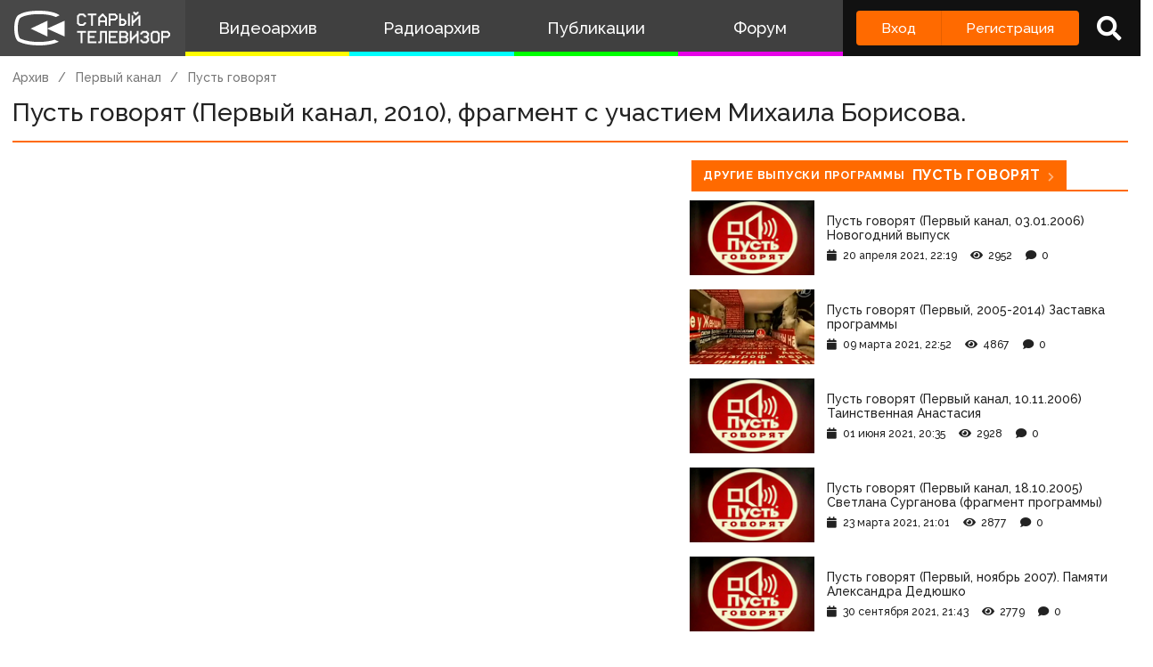

--- FILE ---
content_type: text/html; charset=utf-8
request_url: https://www.google.com/recaptcha/api2/anchor?ar=1&k=6LccwdUZAAAAANbvD4YOUIKQXR77BP8Zg5A-a9UT&co=aHR0cDovL3N0YXJvZXR2LnN1Ojgw&hl=en&v=N67nZn4AqZkNcbeMu4prBgzg&size=invisible&anchor-ms=20000&execute-ms=30000&cb=btp8nj9dsku0
body_size: 48509
content:
<!DOCTYPE HTML><html dir="ltr" lang="en"><head><meta http-equiv="Content-Type" content="text/html; charset=UTF-8">
<meta http-equiv="X-UA-Compatible" content="IE=edge">
<title>reCAPTCHA</title>
<style type="text/css">
/* cyrillic-ext */
@font-face {
  font-family: 'Roboto';
  font-style: normal;
  font-weight: 400;
  font-stretch: 100%;
  src: url(//fonts.gstatic.com/s/roboto/v48/KFO7CnqEu92Fr1ME7kSn66aGLdTylUAMa3GUBHMdazTgWw.woff2) format('woff2');
  unicode-range: U+0460-052F, U+1C80-1C8A, U+20B4, U+2DE0-2DFF, U+A640-A69F, U+FE2E-FE2F;
}
/* cyrillic */
@font-face {
  font-family: 'Roboto';
  font-style: normal;
  font-weight: 400;
  font-stretch: 100%;
  src: url(//fonts.gstatic.com/s/roboto/v48/KFO7CnqEu92Fr1ME7kSn66aGLdTylUAMa3iUBHMdazTgWw.woff2) format('woff2');
  unicode-range: U+0301, U+0400-045F, U+0490-0491, U+04B0-04B1, U+2116;
}
/* greek-ext */
@font-face {
  font-family: 'Roboto';
  font-style: normal;
  font-weight: 400;
  font-stretch: 100%;
  src: url(//fonts.gstatic.com/s/roboto/v48/KFO7CnqEu92Fr1ME7kSn66aGLdTylUAMa3CUBHMdazTgWw.woff2) format('woff2');
  unicode-range: U+1F00-1FFF;
}
/* greek */
@font-face {
  font-family: 'Roboto';
  font-style: normal;
  font-weight: 400;
  font-stretch: 100%;
  src: url(//fonts.gstatic.com/s/roboto/v48/KFO7CnqEu92Fr1ME7kSn66aGLdTylUAMa3-UBHMdazTgWw.woff2) format('woff2');
  unicode-range: U+0370-0377, U+037A-037F, U+0384-038A, U+038C, U+038E-03A1, U+03A3-03FF;
}
/* math */
@font-face {
  font-family: 'Roboto';
  font-style: normal;
  font-weight: 400;
  font-stretch: 100%;
  src: url(//fonts.gstatic.com/s/roboto/v48/KFO7CnqEu92Fr1ME7kSn66aGLdTylUAMawCUBHMdazTgWw.woff2) format('woff2');
  unicode-range: U+0302-0303, U+0305, U+0307-0308, U+0310, U+0312, U+0315, U+031A, U+0326-0327, U+032C, U+032F-0330, U+0332-0333, U+0338, U+033A, U+0346, U+034D, U+0391-03A1, U+03A3-03A9, U+03B1-03C9, U+03D1, U+03D5-03D6, U+03F0-03F1, U+03F4-03F5, U+2016-2017, U+2034-2038, U+203C, U+2040, U+2043, U+2047, U+2050, U+2057, U+205F, U+2070-2071, U+2074-208E, U+2090-209C, U+20D0-20DC, U+20E1, U+20E5-20EF, U+2100-2112, U+2114-2115, U+2117-2121, U+2123-214F, U+2190, U+2192, U+2194-21AE, U+21B0-21E5, U+21F1-21F2, U+21F4-2211, U+2213-2214, U+2216-22FF, U+2308-230B, U+2310, U+2319, U+231C-2321, U+2336-237A, U+237C, U+2395, U+239B-23B7, U+23D0, U+23DC-23E1, U+2474-2475, U+25AF, U+25B3, U+25B7, U+25BD, U+25C1, U+25CA, U+25CC, U+25FB, U+266D-266F, U+27C0-27FF, U+2900-2AFF, U+2B0E-2B11, U+2B30-2B4C, U+2BFE, U+3030, U+FF5B, U+FF5D, U+1D400-1D7FF, U+1EE00-1EEFF;
}
/* symbols */
@font-face {
  font-family: 'Roboto';
  font-style: normal;
  font-weight: 400;
  font-stretch: 100%;
  src: url(//fonts.gstatic.com/s/roboto/v48/KFO7CnqEu92Fr1ME7kSn66aGLdTylUAMaxKUBHMdazTgWw.woff2) format('woff2');
  unicode-range: U+0001-000C, U+000E-001F, U+007F-009F, U+20DD-20E0, U+20E2-20E4, U+2150-218F, U+2190, U+2192, U+2194-2199, U+21AF, U+21E6-21F0, U+21F3, U+2218-2219, U+2299, U+22C4-22C6, U+2300-243F, U+2440-244A, U+2460-24FF, U+25A0-27BF, U+2800-28FF, U+2921-2922, U+2981, U+29BF, U+29EB, U+2B00-2BFF, U+4DC0-4DFF, U+FFF9-FFFB, U+10140-1018E, U+10190-1019C, U+101A0, U+101D0-101FD, U+102E0-102FB, U+10E60-10E7E, U+1D2C0-1D2D3, U+1D2E0-1D37F, U+1F000-1F0FF, U+1F100-1F1AD, U+1F1E6-1F1FF, U+1F30D-1F30F, U+1F315, U+1F31C, U+1F31E, U+1F320-1F32C, U+1F336, U+1F378, U+1F37D, U+1F382, U+1F393-1F39F, U+1F3A7-1F3A8, U+1F3AC-1F3AF, U+1F3C2, U+1F3C4-1F3C6, U+1F3CA-1F3CE, U+1F3D4-1F3E0, U+1F3ED, U+1F3F1-1F3F3, U+1F3F5-1F3F7, U+1F408, U+1F415, U+1F41F, U+1F426, U+1F43F, U+1F441-1F442, U+1F444, U+1F446-1F449, U+1F44C-1F44E, U+1F453, U+1F46A, U+1F47D, U+1F4A3, U+1F4B0, U+1F4B3, U+1F4B9, U+1F4BB, U+1F4BF, U+1F4C8-1F4CB, U+1F4D6, U+1F4DA, U+1F4DF, U+1F4E3-1F4E6, U+1F4EA-1F4ED, U+1F4F7, U+1F4F9-1F4FB, U+1F4FD-1F4FE, U+1F503, U+1F507-1F50B, U+1F50D, U+1F512-1F513, U+1F53E-1F54A, U+1F54F-1F5FA, U+1F610, U+1F650-1F67F, U+1F687, U+1F68D, U+1F691, U+1F694, U+1F698, U+1F6AD, U+1F6B2, U+1F6B9-1F6BA, U+1F6BC, U+1F6C6-1F6CF, U+1F6D3-1F6D7, U+1F6E0-1F6EA, U+1F6F0-1F6F3, U+1F6F7-1F6FC, U+1F700-1F7FF, U+1F800-1F80B, U+1F810-1F847, U+1F850-1F859, U+1F860-1F887, U+1F890-1F8AD, U+1F8B0-1F8BB, U+1F8C0-1F8C1, U+1F900-1F90B, U+1F93B, U+1F946, U+1F984, U+1F996, U+1F9E9, U+1FA00-1FA6F, U+1FA70-1FA7C, U+1FA80-1FA89, U+1FA8F-1FAC6, U+1FACE-1FADC, U+1FADF-1FAE9, U+1FAF0-1FAF8, U+1FB00-1FBFF;
}
/* vietnamese */
@font-face {
  font-family: 'Roboto';
  font-style: normal;
  font-weight: 400;
  font-stretch: 100%;
  src: url(//fonts.gstatic.com/s/roboto/v48/KFO7CnqEu92Fr1ME7kSn66aGLdTylUAMa3OUBHMdazTgWw.woff2) format('woff2');
  unicode-range: U+0102-0103, U+0110-0111, U+0128-0129, U+0168-0169, U+01A0-01A1, U+01AF-01B0, U+0300-0301, U+0303-0304, U+0308-0309, U+0323, U+0329, U+1EA0-1EF9, U+20AB;
}
/* latin-ext */
@font-face {
  font-family: 'Roboto';
  font-style: normal;
  font-weight: 400;
  font-stretch: 100%;
  src: url(//fonts.gstatic.com/s/roboto/v48/KFO7CnqEu92Fr1ME7kSn66aGLdTylUAMa3KUBHMdazTgWw.woff2) format('woff2');
  unicode-range: U+0100-02BA, U+02BD-02C5, U+02C7-02CC, U+02CE-02D7, U+02DD-02FF, U+0304, U+0308, U+0329, U+1D00-1DBF, U+1E00-1E9F, U+1EF2-1EFF, U+2020, U+20A0-20AB, U+20AD-20C0, U+2113, U+2C60-2C7F, U+A720-A7FF;
}
/* latin */
@font-face {
  font-family: 'Roboto';
  font-style: normal;
  font-weight: 400;
  font-stretch: 100%;
  src: url(//fonts.gstatic.com/s/roboto/v48/KFO7CnqEu92Fr1ME7kSn66aGLdTylUAMa3yUBHMdazQ.woff2) format('woff2');
  unicode-range: U+0000-00FF, U+0131, U+0152-0153, U+02BB-02BC, U+02C6, U+02DA, U+02DC, U+0304, U+0308, U+0329, U+2000-206F, U+20AC, U+2122, U+2191, U+2193, U+2212, U+2215, U+FEFF, U+FFFD;
}
/* cyrillic-ext */
@font-face {
  font-family: 'Roboto';
  font-style: normal;
  font-weight: 500;
  font-stretch: 100%;
  src: url(//fonts.gstatic.com/s/roboto/v48/KFO7CnqEu92Fr1ME7kSn66aGLdTylUAMa3GUBHMdazTgWw.woff2) format('woff2');
  unicode-range: U+0460-052F, U+1C80-1C8A, U+20B4, U+2DE0-2DFF, U+A640-A69F, U+FE2E-FE2F;
}
/* cyrillic */
@font-face {
  font-family: 'Roboto';
  font-style: normal;
  font-weight: 500;
  font-stretch: 100%;
  src: url(//fonts.gstatic.com/s/roboto/v48/KFO7CnqEu92Fr1ME7kSn66aGLdTylUAMa3iUBHMdazTgWw.woff2) format('woff2');
  unicode-range: U+0301, U+0400-045F, U+0490-0491, U+04B0-04B1, U+2116;
}
/* greek-ext */
@font-face {
  font-family: 'Roboto';
  font-style: normal;
  font-weight: 500;
  font-stretch: 100%;
  src: url(//fonts.gstatic.com/s/roboto/v48/KFO7CnqEu92Fr1ME7kSn66aGLdTylUAMa3CUBHMdazTgWw.woff2) format('woff2');
  unicode-range: U+1F00-1FFF;
}
/* greek */
@font-face {
  font-family: 'Roboto';
  font-style: normal;
  font-weight: 500;
  font-stretch: 100%;
  src: url(//fonts.gstatic.com/s/roboto/v48/KFO7CnqEu92Fr1ME7kSn66aGLdTylUAMa3-UBHMdazTgWw.woff2) format('woff2');
  unicode-range: U+0370-0377, U+037A-037F, U+0384-038A, U+038C, U+038E-03A1, U+03A3-03FF;
}
/* math */
@font-face {
  font-family: 'Roboto';
  font-style: normal;
  font-weight: 500;
  font-stretch: 100%;
  src: url(//fonts.gstatic.com/s/roboto/v48/KFO7CnqEu92Fr1ME7kSn66aGLdTylUAMawCUBHMdazTgWw.woff2) format('woff2');
  unicode-range: U+0302-0303, U+0305, U+0307-0308, U+0310, U+0312, U+0315, U+031A, U+0326-0327, U+032C, U+032F-0330, U+0332-0333, U+0338, U+033A, U+0346, U+034D, U+0391-03A1, U+03A3-03A9, U+03B1-03C9, U+03D1, U+03D5-03D6, U+03F0-03F1, U+03F4-03F5, U+2016-2017, U+2034-2038, U+203C, U+2040, U+2043, U+2047, U+2050, U+2057, U+205F, U+2070-2071, U+2074-208E, U+2090-209C, U+20D0-20DC, U+20E1, U+20E5-20EF, U+2100-2112, U+2114-2115, U+2117-2121, U+2123-214F, U+2190, U+2192, U+2194-21AE, U+21B0-21E5, U+21F1-21F2, U+21F4-2211, U+2213-2214, U+2216-22FF, U+2308-230B, U+2310, U+2319, U+231C-2321, U+2336-237A, U+237C, U+2395, U+239B-23B7, U+23D0, U+23DC-23E1, U+2474-2475, U+25AF, U+25B3, U+25B7, U+25BD, U+25C1, U+25CA, U+25CC, U+25FB, U+266D-266F, U+27C0-27FF, U+2900-2AFF, U+2B0E-2B11, U+2B30-2B4C, U+2BFE, U+3030, U+FF5B, U+FF5D, U+1D400-1D7FF, U+1EE00-1EEFF;
}
/* symbols */
@font-face {
  font-family: 'Roboto';
  font-style: normal;
  font-weight: 500;
  font-stretch: 100%;
  src: url(//fonts.gstatic.com/s/roboto/v48/KFO7CnqEu92Fr1ME7kSn66aGLdTylUAMaxKUBHMdazTgWw.woff2) format('woff2');
  unicode-range: U+0001-000C, U+000E-001F, U+007F-009F, U+20DD-20E0, U+20E2-20E4, U+2150-218F, U+2190, U+2192, U+2194-2199, U+21AF, U+21E6-21F0, U+21F3, U+2218-2219, U+2299, U+22C4-22C6, U+2300-243F, U+2440-244A, U+2460-24FF, U+25A0-27BF, U+2800-28FF, U+2921-2922, U+2981, U+29BF, U+29EB, U+2B00-2BFF, U+4DC0-4DFF, U+FFF9-FFFB, U+10140-1018E, U+10190-1019C, U+101A0, U+101D0-101FD, U+102E0-102FB, U+10E60-10E7E, U+1D2C0-1D2D3, U+1D2E0-1D37F, U+1F000-1F0FF, U+1F100-1F1AD, U+1F1E6-1F1FF, U+1F30D-1F30F, U+1F315, U+1F31C, U+1F31E, U+1F320-1F32C, U+1F336, U+1F378, U+1F37D, U+1F382, U+1F393-1F39F, U+1F3A7-1F3A8, U+1F3AC-1F3AF, U+1F3C2, U+1F3C4-1F3C6, U+1F3CA-1F3CE, U+1F3D4-1F3E0, U+1F3ED, U+1F3F1-1F3F3, U+1F3F5-1F3F7, U+1F408, U+1F415, U+1F41F, U+1F426, U+1F43F, U+1F441-1F442, U+1F444, U+1F446-1F449, U+1F44C-1F44E, U+1F453, U+1F46A, U+1F47D, U+1F4A3, U+1F4B0, U+1F4B3, U+1F4B9, U+1F4BB, U+1F4BF, U+1F4C8-1F4CB, U+1F4D6, U+1F4DA, U+1F4DF, U+1F4E3-1F4E6, U+1F4EA-1F4ED, U+1F4F7, U+1F4F9-1F4FB, U+1F4FD-1F4FE, U+1F503, U+1F507-1F50B, U+1F50D, U+1F512-1F513, U+1F53E-1F54A, U+1F54F-1F5FA, U+1F610, U+1F650-1F67F, U+1F687, U+1F68D, U+1F691, U+1F694, U+1F698, U+1F6AD, U+1F6B2, U+1F6B9-1F6BA, U+1F6BC, U+1F6C6-1F6CF, U+1F6D3-1F6D7, U+1F6E0-1F6EA, U+1F6F0-1F6F3, U+1F6F7-1F6FC, U+1F700-1F7FF, U+1F800-1F80B, U+1F810-1F847, U+1F850-1F859, U+1F860-1F887, U+1F890-1F8AD, U+1F8B0-1F8BB, U+1F8C0-1F8C1, U+1F900-1F90B, U+1F93B, U+1F946, U+1F984, U+1F996, U+1F9E9, U+1FA00-1FA6F, U+1FA70-1FA7C, U+1FA80-1FA89, U+1FA8F-1FAC6, U+1FACE-1FADC, U+1FADF-1FAE9, U+1FAF0-1FAF8, U+1FB00-1FBFF;
}
/* vietnamese */
@font-face {
  font-family: 'Roboto';
  font-style: normal;
  font-weight: 500;
  font-stretch: 100%;
  src: url(//fonts.gstatic.com/s/roboto/v48/KFO7CnqEu92Fr1ME7kSn66aGLdTylUAMa3OUBHMdazTgWw.woff2) format('woff2');
  unicode-range: U+0102-0103, U+0110-0111, U+0128-0129, U+0168-0169, U+01A0-01A1, U+01AF-01B0, U+0300-0301, U+0303-0304, U+0308-0309, U+0323, U+0329, U+1EA0-1EF9, U+20AB;
}
/* latin-ext */
@font-face {
  font-family: 'Roboto';
  font-style: normal;
  font-weight: 500;
  font-stretch: 100%;
  src: url(//fonts.gstatic.com/s/roboto/v48/KFO7CnqEu92Fr1ME7kSn66aGLdTylUAMa3KUBHMdazTgWw.woff2) format('woff2');
  unicode-range: U+0100-02BA, U+02BD-02C5, U+02C7-02CC, U+02CE-02D7, U+02DD-02FF, U+0304, U+0308, U+0329, U+1D00-1DBF, U+1E00-1E9F, U+1EF2-1EFF, U+2020, U+20A0-20AB, U+20AD-20C0, U+2113, U+2C60-2C7F, U+A720-A7FF;
}
/* latin */
@font-face {
  font-family: 'Roboto';
  font-style: normal;
  font-weight: 500;
  font-stretch: 100%;
  src: url(//fonts.gstatic.com/s/roboto/v48/KFO7CnqEu92Fr1ME7kSn66aGLdTylUAMa3yUBHMdazQ.woff2) format('woff2');
  unicode-range: U+0000-00FF, U+0131, U+0152-0153, U+02BB-02BC, U+02C6, U+02DA, U+02DC, U+0304, U+0308, U+0329, U+2000-206F, U+20AC, U+2122, U+2191, U+2193, U+2212, U+2215, U+FEFF, U+FFFD;
}
/* cyrillic-ext */
@font-face {
  font-family: 'Roboto';
  font-style: normal;
  font-weight: 900;
  font-stretch: 100%;
  src: url(//fonts.gstatic.com/s/roboto/v48/KFO7CnqEu92Fr1ME7kSn66aGLdTylUAMa3GUBHMdazTgWw.woff2) format('woff2');
  unicode-range: U+0460-052F, U+1C80-1C8A, U+20B4, U+2DE0-2DFF, U+A640-A69F, U+FE2E-FE2F;
}
/* cyrillic */
@font-face {
  font-family: 'Roboto';
  font-style: normal;
  font-weight: 900;
  font-stretch: 100%;
  src: url(//fonts.gstatic.com/s/roboto/v48/KFO7CnqEu92Fr1ME7kSn66aGLdTylUAMa3iUBHMdazTgWw.woff2) format('woff2');
  unicode-range: U+0301, U+0400-045F, U+0490-0491, U+04B0-04B1, U+2116;
}
/* greek-ext */
@font-face {
  font-family: 'Roboto';
  font-style: normal;
  font-weight: 900;
  font-stretch: 100%;
  src: url(//fonts.gstatic.com/s/roboto/v48/KFO7CnqEu92Fr1ME7kSn66aGLdTylUAMa3CUBHMdazTgWw.woff2) format('woff2');
  unicode-range: U+1F00-1FFF;
}
/* greek */
@font-face {
  font-family: 'Roboto';
  font-style: normal;
  font-weight: 900;
  font-stretch: 100%;
  src: url(//fonts.gstatic.com/s/roboto/v48/KFO7CnqEu92Fr1ME7kSn66aGLdTylUAMa3-UBHMdazTgWw.woff2) format('woff2');
  unicode-range: U+0370-0377, U+037A-037F, U+0384-038A, U+038C, U+038E-03A1, U+03A3-03FF;
}
/* math */
@font-face {
  font-family: 'Roboto';
  font-style: normal;
  font-weight: 900;
  font-stretch: 100%;
  src: url(//fonts.gstatic.com/s/roboto/v48/KFO7CnqEu92Fr1ME7kSn66aGLdTylUAMawCUBHMdazTgWw.woff2) format('woff2');
  unicode-range: U+0302-0303, U+0305, U+0307-0308, U+0310, U+0312, U+0315, U+031A, U+0326-0327, U+032C, U+032F-0330, U+0332-0333, U+0338, U+033A, U+0346, U+034D, U+0391-03A1, U+03A3-03A9, U+03B1-03C9, U+03D1, U+03D5-03D6, U+03F0-03F1, U+03F4-03F5, U+2016-2017, U+2034-2038, U+203C, U+2040, U+2043, U+2047, U+2050, U+2057, U+205F, U+2070-2071, U+2074-208E, U+2090-209C, U+20D0-20DC, U+20E1, U+20E5-20EF, U+2100-2112, U+2114-2115, U+2117-2121, U+2123-214F, U+2190, U+2192, U+2194-21AE, U+21B0-21E5, U+21F1-21F2, U+21F4-2211, U+2213-2214, U+2216-22FF, U+2308-230B, U+2310, U+2319, U+231C-2321, U+2336-237A, U+237C, U+2395, U+239B-23B7, U+23D0, U+23DC-23E1, U+2474-2475, U+25AF, U+25B3, U+25B7, U+25BD, U+25C1, U+25CA, U+25CC, U+25FB, U+266D-266F, U+27C0-27FF, U+2900-2AFF, U+2B0E-2B11, U+2B30-2B4C, U+2BFE, U+3030, U+FF5B, U+FF5D, U+1D400-1D7FF, U+1EE00-1EEFF;
}
/* symbols */
@font-face {
  font-family: 'Roboto';
  font-style: normal;
  font-weight: 900;
  font-stretch: 100%;
  src: url(//fonts.gstatic.com/s/roboto/v48/KFO7CnqEu92Fr1ME7kSn66aGLdTylUAMaxKUBHMdazTgWw.woff2) format('woff2');
  unicode-range: U+0001-000C, U+000E-001F, U+007F-009F, U+20DD-20E0, U+20E2-20E4, U+2150-218F, U+2190, U+2192, U+2194-2199, U+21AF, U+21E6-21F0, U+21F3, U+2218-2219, U+2299, U+22C4-22C6, U+2300-243F, U+2440-244A, U+2460-24FF, U+25A0-27BF, U+2800-28FF, U+2921-2922, U+2981, U+29BF, U+29EB, U+2B00-2BFF, U+4DC0-4DFF, U+FFF9-FFFB, U+10140-1018E, U+10190-1019C, U+101A0, U+101D0-101FD, U+102E0-102FB, U+10E60-10E7E, U+1D2C0-1D2D3, U+1D2E0-1D37F, U+1F000-1F0FF, U+1F100-1F1AD, U+1F1E6-1F1FF, U+1F30D-1F30F, U+1F315, U+1F31C, U+1F31E, U+1F320-1F32C, U+1F336, U+1F378, U+1F37D, U+1F382, U+1F393-1F39F, U+1F3A7-1F3A8, U+1F3AC-1F3AF, U+1F3C2, U+1F3C4-1F3C6, U+1F3CA-1F3CE, U+1F3D4-1F3E0, U+1F3ED, U+1F3F1-1F3F3, U+1F3F5-1F3F7, U+1F408, U+1F415, U+1F41F, U+1F426, U+1F43F, U+1F441-1F442, U+1F444, U+1F446-1F449, U+1F44C-1F44E, U+1F453, U+1F46A, U+1F47D, U+1F4A3, U+1F4B0, U+1F4B3, U+1F4B9, U+1F4BB, U+1F4BF, U+1F4C8-1F4CB, U+1F4D6, U+1F4DA, U+1F4DF, U+1F4E3-1F4E6, U+1F4EA-1F4ED, U+1F4F7, U+1F4F9-1F4FB, U+1F4FD-1F4FE, U+1F503, U+1F507-1F50B, U+1F50D, U+1F512-1F513, U+1F53E-1F54A, U+1F54F-1F5FA, U+1F610, U+1F650-1F67F, U+1F687, U+1F68D, U+1F691, U+1F694, U+1F698, U+1F6AD, U+1F6B2, U+1F6B9-1F6BA, U+1F6BC, U+1F6C6-1F6CF, U+1F6D3-1F6D7, U+1F6E0-1F6EA, U+1F6F0-1F6F3, U+1F6F7-1F6FC, U+1F700-1F7FF, U+1F800-1F80B, U+1F810-1F847, U+1F850-1F859, U+1F860-1F887, U+1F890-1F8AD, U+1F8B0-1F8BB, U+1F8C0-1F8C1, U+1F900-1F90B, U+1F93B, U+1F946, U+1F984, U+1F996, U+1F9E9, U+1FA00-1FA6F, U+1FA70-1FA7C, U+1FA80-1FA89, U+1FA8F-1FAC6, U+1FACE-1FADC, U+1FADF-1FAE9, U+1FAF0-1FAF8, U+1FB00-1FBFF;
}
/* vietnamese */
@font-face {
  font-family: 'Roboto';
  font-style: normal;
  font-weight: 900;
  font-stretch: 100%;
  src: url(//fonts.gstatic.com/s/roboto/v48/KFO7CnqEu92Fr1ME7kSn66aGLdTylUAMa3OUBHMdazTgWw.woff2) format('woff2');
  unicode-range: U+0102-0103, U+0110-0111, U+0128-0129, U+0168-0169, U+01A0-01A1, U+01AF-01B0, U+0300-0301, U+0303-0304, U+0308-0309, U+0323, U+0329, U+1EA0-1EF9, U+20AB;
}
/* latin-ext */
@font-face {
  font-family: 'Roboto';
  font-style: normal;
  font-weight: 900;
  font-stretch: 100%;
  src: url(//fonts.gstatic.com/s/roboto/v48/KFO7CnqEu92Fr1ME7kSn66aGLdTylUAMa3KUBHMdazTgWw.woff2) format('woff2');
  unicode-range: U+0100-02BA, U+02BD-02C5, U+02C7-02CC, U+02CE-02D7, U+02DD-02FF, U+0304, U+0308, U+0329, U+1D00-1DBF, U+1E00-1E9F, U+1EF2-1EFF, U+2020, U+20A0-20AB, U+20AD-20C0, U+2113, U+2C60-2C7F, U+A720-A7FF;
}
/* latin */
@font-face {
  font-family: 'Roboto';
  font-style: normal;
  font-weight: 900;
  font-stretch: 100%;
  src: url(//fonts.gstatic.com/s/roboto/v48/KFO7CnqEu92Fr1ME7kSn66aGLdTylUAMa3yUBHMdazQ.woff2) format('woff2');
  unicode-range: U+0000-00FF, U+0131, U+0152-0153, U+02BB-02BC, U+02C6, U+02DA, U+02DC, U+0304, U+0308, U+0329, U+2000-206F, U+20AC, U+2122, U+2191, U+2193, U+2212, U+2215, U+FEFF, U+FFFD;
}

</style>
<link rel="stylesheet" type="text/css" href="https://www.gstatic.com/recaptcha/releases/N67nZn4AqZkNcbeMu4prBgzg/styles__ltr.css">
<script nonce="dufL-u0O4ibkLf94-IGh9Q" type="text/javascript">window['__recaptcha_api'] = 'https://www.google.com/recaptcha/api2/';</script>
<script type="text/javascript" src="https://www.gstatic.com/recaptcha/releases/N67nZn4AqZkNcbeMu4prBgzg/recaptcha__en.js" nonce="dufL-u0O4ibkLf94-IGh9Q">
      
    </script></head>
<body><div id="rc-anchor-alert" class="rc-anchor-alert"></div>
<input type="hidden" id="recaptcha-token" value="[base64]">
<script type="text/javascript" nonce="dufL-u0O4ibkLf94-IGh9Q">
      recaptcha.anchor.Main.init("[\x22ainput\x22,[\x22bgdata\x22,\x22\x22,\[base64]/[base64]/[base64]/[base64]/[base64]/UltsKytdPUU6KEU8MjA0OD9SW2wrK109RT4+NnwxOTI6KChFJjY0NTEyKT09NTUyOTYmJk0rMTxjLmxlbmd0aCYmKGMuY2hhckNvZGVBdChNKzEpJjY0NTEyKT09NTYzMjA/[base64]/[base64]/[base64]/[base64]/[base64]/[base64]/[base64]\x22,\[base64]\\u003d\\u003d\x22,\x22UQbCq8K+VHnDp1goYcKLU8Ohw4UEw45iMDF3wqllw689bsOoD8KpwoFCCsO9w6HCpsK9LQFew75lw5zDhDN3w6vDm8K0HQvDqsKGw44GB8OtHMKdwo3DlcOeOcOIVSxzwoQoLsOzVMKqw5rDpT59wohSGyZJwpvDl8KHIsOawqYYw5TDjcOZwp/CiyhmL8KgesOFPhHDh0vCrsOAwqrDo8Klwr7DrMOmGH5Nwp5nRBV+WsOpXSbChcO1c8KEUsKLw5rCkHLDiQsYwoZ0w71owrzDuUJoDsOewo/Dm0tIw7ZzAMK6wpPCpMOgw6ZfKsKmNCB+wrvDqcKVZ8K/fMK+K8Kywo0Lw7DDi3YWw6RoADwaw5fDu8OHwpbChmZrb8OEw6LDucKtfsOBI8OORzQzw65Vw5bCvsKow5bCkMO6LcOowpN4wo4QS8OEwprClVl9csOAEMOLwrl+BU/Duk3DqVzDnVDDoMKzw45gw6fDjcOWw61bIjfCvyrDnSFzw5o4cXvCnlrCh8Klw4BdFkYhw4DCs8K3w4nCn8KqDikgw74Vwo9SESFYQ8KGSBbDj8O7w6/Ct8K5wrbDksOVwpPCkSvCnsOULjLCrS49Bkd9wpvDlcOUKMK8GMKhF2HDsMKCw5klWMKuH3VrWcKNdcKnQA3CvXDDjsOlwqHDncO9cMOgwp7DvMKRw5rDh0I/w5Ydw7YyLW44cRRZwrXDr27CgHLCvxzDvD/DoGfDrCXDk8Oqw4IPFHLCgWJALMOmwpc6wpzDqcK/[base64]/Dp1HCtWrClcOGVSduRSEDw7vDkXl6IcKPwo5EwrY6wrvDjk/Dl8OYM8KKTcKhO8OQwoYzwpgJUWUGPHdRwoEYw40Pw6M3UR/[base64]/KwYKw77Cg8K3w71jw7Q/w6XCrWhMw5wlODp0w5zDucOWwqnDsU7DlT1qXMKef8OCwqDDpsOJw49zIUdUTDo5d8OucsKKFMO8LUXDmsKUe8KBeMKowq7DqyrCrh4dSmsFw7rDrcOiBAjCqMKMDlPCqsOhEATCiz7DqUfDgTbCosKIw6oIw5/CvllKW2fDqMOsRcKfw68RUUrDm8KMIg8rwrc6CxUyL2ojw7zCrcOkwqZTwqTCi8KfDsKbHMKPABXDvcKJPsONRMOvw7pvWDnDssK0N8KIFMKpwpp5BAEpwp7Dmm8BLcOZwpXDkMKrwrpIw7DCojpvUh9lFMKKGsKCw7oTwplbc8KxYFJXwozCgi3Dt0vCksKIw5/[base64]/[base64]/[base64]/[base64]/DrsKnw5dcw4/DgcO7Qid4HBZTwrZwTHcqw7Yaw64rRHHCh8Ozw7x1wpRuZz/DmMO8RRXCjzYfwrLCvMKJWAPDiAAGwo7Dq8KHw4/Cj8Kpwrccw5sOHFlSGsKnw4vCuQzCiWEWVTLDqsOyXsOPwrHDjcKNwrDCp8Kbw5HCsg9ewqECAcK5esO6w7LCrlsxwp0JZ8KsEsOkw5/DsMOawphtZ8KJwo0wEsKhaypRw47CqsK9woDDmhEZS35CdsKCwr7DixNawqI5UMOrwqRuHcK8w7nDpDgSwocew7FQwoEhw4zCh0LCjsKhNgTCoR/[base64]/w6fDh8KVXMKPw6nDjBNKw5NnDxEfw63DpMKZw6HDtcKcXArDmWvClcKjSwMyF2TDh8KDKcObUAhyNQQyHHrDuMOIK0wBE0wowqfDoxLDlMKFw4wew6fCvEMKwpM7wqZJc3zDhcOKFMOcwoHCm8OcecO8YcOtPAxrJwk4PT5fw63CoEbClAUeKDLCp8O/[base64]/DrcOkD8KNInXDtMKbYks6K2ljfsOHImE+w6FRfcKBw4Bew7rCsFU/wpHCqsKiw7DDq8KEFcKuagolPTIJbzvDqsOPPUJwLsKDakbCgMKdw6bDpEQ1w6PDk8OSbDNRwogxbsKKa8K/aAvCtcKiwrkbLE/Dp8OzE8Kxwo4kwpnDok/CixrDuxtNw5EEwqbDssOcwpITMlXDm8ODwoXDnhp2wqDDj8KCHMKaw7bDhRzDqsOMw4vCrcO/woDDtMOQwp3DpXzDvsObw51mQzxvwqLDpMOMw4bDn1JlNDPCo11BQsK9C8OBw5jDjsOwwqpVwrxKKMO/[base64]/[base64]/MmnDhGjDkFzDpMKSwqXDqcO9w6t8E1TCvB3Cjm5FVcKLwo/DpnLCpkzDtUFsA8Oiwp49MTs2KsOrwoAaw6jChsO2w7dIwqLDtDkwwo3CiDLCn8OywpNGRRjCqxvDnmHCpwfDrcOkwoB9wpPColFfBsKZVyXDjUhoOwjDriXDs8OVwrzCocOqwp7DuRHCqF0Rf8K8wo/CjcOuR8Kaw7lkw5bDpcKbwpl2wpYPw5ldKsO6wqlmdMOdw7AVw5prQMKnw5FBw7nDvg9xwoLCoMKpXTHClQpmcT7DhcOpf8O9w73CtcOKwqVLHW3DnMO3w5rCscKARcK8a3DDpWhXw4Now43Cr8K/[base64]/DjXhnYSslQBtULMOAwrMcW8OJwq85wrTCocOFEsKJwrNWETkBw5pqEyxgw6EfHsOSIyc9wrjDk8K2wpYpdMOrIcOQwoLCgsK7woVUwoDDpMO5CcKQwo/Dg0DDgiJMKsKdNxPCrCDCpXEhX2vCh8KRwqwcw6h/fMOhYgvCrsOGw5rDnMOKeWPDpsO/wo9yw410GHNuAsOHVxBjwrLCicO5UhQYenBXKcKXScOsRVHDt0AxRcOhIMOLZAZnw4TDsMOCTcKBwpwcb0TCvzpOJX7Cu8ONw5rDuH7Crh/DgBvCgsOOFBYpQ8KNSDlKwp8GwqHCmcOZO8K1O8KkJgR1wqbCv1U5PcKIw5zCn8KJM8OLworDiMOLdHwKJcO+PsOywqzCm1bDpMK2bUXCrsOqUT/DsMKYUTR3w4dgw6Euw4XCsE3Di8Kjw6EiS8KUDsOxN8OMH8OvU8KHRMKRU8Ovwo4CwoFjwqonwo5HBMKsfl/[base64]/ScK0WsOtw4XChsO1w4xnwp3CpsObw5bDhiQvwp09wrzDqw7CkCzDqWbCoCPCvcO8wqnCgsOVTW0awqk9wpjCnmnCtsKhw6PDixtlfm/DusOObksvPMOaawoYwqzDpR/CscOcEmbCr8O/M8Ouw5LCicK/w4vDuMKWwo7Cp3towo4nH8KIw40mwrZ7woTCkQbDk8OHcxjCtcOTW3rDg8OsXX5wKMO8FMKuwoPCjMOjw7TDlWw5A3/[base64]/dcOVwofCj3PCo1bCsnB0w5rDiUnCsMKaFHcMXcOOw7/DmDpTKB7DgMO5FcKbwq/DgAfDsMOyacOJAXl7EcOXT8OeVCcqS8OvLcKewpnCjcKJwpLDryhow7gdw4PDkcOOAMK/TMKcQ8KESMK5YsKxw7DCoEHDiD3Csnh/J8KUw7LCq8O5wrzDh8KPfMOFwrjDuk47GAnCmCTDnjBIAsOSw5vDtyzDjCI8CcK1wqJgwr1wUyTCrQkaTcKBwpvDn8Ouw5oafsKRGsKtw71Uwpg9woXDlMKCw4MlRhHCncKqwpZTw4A+EcK8JsK3w6rCv1M9XMKbDMKvw7HDiMKDUR1pw6vDpT3Dpm/CtSh8FmclDBTDq8OqBRYvwpDCtF/Cq2rCt8KewqrCjsKybxfCowrClh9QU2/Ct0/[base64]/DkxDDhcOjw6FAwrczYsOCFMK9wrZsw60fwr/DoBTCusK+LSdIwrnCtRTCoUrCslrDpH7Dnz3Cm8Obwo93d8OXU1BHC8KPTsKQPhpBKCrCnC/CrMOww5rCszB+wq8wdiA9w40OwrNVwrzDm0/Cl0oZw58ra1TCtsKSw6zCtMO6DXRVVcKVG1svwoZrcsK0WcO1I8O4wrJmwpjDlsKNw40Cw7tebMKzw6PCvVXDoCpmw5PDgcOIB8K5wqlCJH/CqBXCl8K/[base64]/Di8KdWkpgQcOdUhRsw4rCmcO1w4TDuC1Bwrgaw6dtwr7DgMKHHVIBw4bDjsOud8KMw5BcABbCp8OiSwgNw5xBQcKuwqXDqDXCkFLDgcOFHUvDscO/[base64]/CiAJgw7PDkgbDpzA9LRfCicKXw6bClcKywrAgwqvDmRXCkMOnw7PCuULDmCPCtMONek50EsO0wrgCwq3CnlIVw7F2wrQ9KMOmw4ZuaiDCn8OPwqtFw7tNR8KeDMOwwqxDwoZBw6lcwrXDjTjDmcOiEkDDpgMLw5/DjMOWw6NWMT/[base64]/[base64]/DtgpVN23ClsOewonDmsKIwpPCi0AbwrHCvcOHwoEgOcOcYcKqw7Ifw4RGw4PDisOhwoZcXEZGW8OIcRo/[base64]/[base64]/w5NOw5HChsKpw6bCuMOFw5HDtsOLbSQlwrt2cMOzCAHDlsKtU27DumUeb8K5DsK5VcKpw5tww7ogw6xlw5B3MWYGdxXCtEAQwoLDrsKdfCvDjS/DgsOBw446wpjDmgjDkMOcDMKDAR0QC8O+S8Kxb2HDtmPDjWtEesOcw6fDlsKAw4jClw7DrMKlw4PDql/Crjpmw5YSw5YGwotRw7bDnMKGw4nDrMOIwpMqfTwxM0jCv8Oiw7UQVcKQflwow6Jqw6nCo8OwwoU+w5pywo/CpMOHw4bCucOtw4MFDnHDqhXCvTMzwo01w5Njw5DDpHc0wrYjTMKADsOWw7nCoFdKcMKeY8K2wrIxwplww7o3wrvCuAIMw7B2byZtEcOGXMOGwo3DlXY8YsOgATRdHmoOCTFnwr3CosKXw4sNwrVTc24zGMKww4VTw506wp/CgStRw5/[base64]/Do8KeXcKewr14wr/DhsOywrRgw6TCkMKRYcOpw6IwY8K/[base64]/Cpk9awoRJwpEJw6TCm1NrNsKKXcO3NMOzwo4aQsOlwqDCrcK2IgTDhsKIw5cZe8K0exVzwqx+XMO+RDFAZGcwwrwRGh4Ze8OjZMK2T8KkwozCoMOHw7R/wp0/[base64]/Dl0TDqipaw4UbF8O1wqlCw4F/MMORW0oRQFwWd8OSY04fWsOuw6JJfDTDgVvCoRVcSXYnwrbChMK6XcOCw6c/BsO8w7Qwd0vCpVjDozdWwr58wqLClRPCn8Oqw4HCnFHCtxXCqx4zGcOAesKQwrIialfDsMKpDcKaw43CvDE/w63ClMK2ZzMjwrEJbMKFw5J4w6vDvD/[base64]/CmMOCN8OMY8KZw5HCgMOmwqxUw7zCuVMWTA4ZQcKoW8KmSnnDi8OCw6YBHiQww5bCksKeacKyKWDCmMO+bXd4wpheX8K5KsKAw4Mgw5gracOAw6F0wr4kwqbDnsOZBTcdXcO0bTHCu0nCh8Ojw5ZKwpY/wqgcw4/DmsOsw5nCrFjDo1XDncO/csK1MAheY37DnjfDu8KvD196fzF+DU/[base64]/w6JHZ3EHwpg3wpPDusOGw6PDtMKGVSJKw7vCtsODw5VRMcO+MDfCkMOaw7lEwq1lc2TDlMOaLWFcMiLCqw3CpV5tw6tWwpdFH8OSwp0jXMOTw7Jde8O1w7dJP0UQahRswqPDhwo/XS3CuiUVXcOXaAVxAnhzJwpoO8Onw4PCuMKKw7BRw4YKcMKdMMOXwqRswrzDhMOnAy8gCCzDnMOow4IFUcO/w6jCpEBtw6zDgTPCsMKfBsK3w6pFKm09dS1pwqlTJB/DksKLP8ONeMKdSMKtwrPDnMOfR1dRDEXCocOXRHLChX7CngkYw7p2DMO4wrNiw6nDsXlUw7nDm8Kgwql/PsKWwozCq1HDv8O8w79PAXQqwr/Cj8K4wpzCtD0xemYXPzzCgsKewpTCi8OKwrVvw7oqw6TCm8Oxw7tOb3fCs3/DoH1QS03DqMKmIcKUKEx1w5rDsWcnEAjCpMK4wrg2XsKqYygkYBt0w6I/wojCocOow4HDkjIxw7rCtMOww4zCjSIJFHJiw6rDsTIEwrAnTMOkY8OCAgxdw5/CncOzVDcwfg7Cn8KDQQrCm8KZUjM0Jl4Kw4MEMwDDmMOwQsKHwqJ9wobDksKRe1TCh0d9UAdJMsK+w4/Dn0DDrcOIw4MkTGpvwp1LH8KSa8OpwohvRksNScKbwrQJN1lcAy3DkxPCoMOXEcKKw7Ymw6VqacOpw4ApA8OTwp1QCmzDv8KHcMO2w4LDgMOywqTCoyXDlMO2wox/EcOVC8OjJhHDnC/CnsOAakXCksKcZMK2NUPCkcONJipsw7HClMKdDMOkEHrCuS/DkMK8wrXDomcYIGstwpFfwpdzw43DoGjDncKgw6zDuhoWWkAOwpIKECw7eyvCv8ObKcKtGkkwBnzDt8KpAHXDhcKRX2DDrMOwJ8OXwr18wptAcEzCksKPwpDCpcOow4nDv8Ouw4jCisONw5zCgsOYZ8KVawLDqzHCj8OoVsK/w68hCQF3OxPDujccfk3CtxMRwrYjXW8NcMOdwp7DpcKiwqPCpmvDi13Cg2Zcc8OLYMKpw5lcIVLCn1Bew7UlwqnChAJEwobCoS/Dl38hRxPDrjrDoitIw50zQcKLK8KoJ2nCu8OCwrrCncKBwr7DrsORBcOqe8OZwphTwqLDhcKdwpcgwr/Dq8K0JXvCshwAwozDlVDCiUbCosKRwpcUwoLCvWzCmyVHccOuw7HCuMOpLAPCjMO3wqYKw5rCpmTCnsOWXMO1wqnDkMKEwrstOsOgd8OWw7XDjibCsMK4wo/CgkzDgxgGZ8Ooa8K5dcKfwocQwoHDvRUzOsKsw6nCgE5kM8O2wo7DqMOgKcOAw6HDusOywoBSbFALwrFSIcOsw4/DsjQYwo7DunrCnh3DoMKxw6sBS8K2wrcICg1Fw6XDhFViT0UVWMKFecOmck7Cqi7CuDEHLBsHw7LClCUMacKTUsK3cj/CkkhVF8OKw6Y6E8K+w6VBW8KzwojCvGQSAEpoBD4QGMKBw4/DlsK5QMKpw5xow4XCvhzCvjBew7/CoGnClsKuwocewrTDqUPCq396wqolw47Dsgpwwrg9w6LDinDCsw4IJEJnFD5Nw4rDkMOMBMOzISUxWcKkwqTCjMOiwrDCksOVwrVyJXjDomIiw7RXHsOxwpzDgE/[base64]/[base64]/CjCVKTsOMw6HDvxEGTXnDiHvChcOTwpN8wpICMmlmYcK7w4IWw7Rsw4NAdAYfbsK1wrhBw6TDu8OQNcKIclFlVsOpYU5BfjjCksOYOcOYQsO0YcK1wrjCjcO7w6sWw40Vw7zCkWJCcVp6wqXDk8K6wqxzw70jYl8rw5LCqlzDssOqUnDCq8Odw5XCkB3Cnn/[base64]/ChGnDvsK9TmrDosOAehhxIsOcw58sJRnDpWjCuDTDp8KgFHfClMO/[base64]/Dp1rDkSzCulxTHwogwrFnP3rDsls3L8KKw7YMaMKvwpYWwopqw5XCsMKBwrjDlRbDomHCkzJfw4JzwoPDo8OCw4nCkhkdwoXDkB/Cv8Kaw4Q/w7TCp2LDpRRWUVAcNyfCmcKuwrp/wozDtC7DoMOgwq4aw7XDlMKzJ8K3JMO8CxDCgTEuw4fCt8O4wpLDo8OrQcOEOhpAwqJHHhnDj8OlwqA/w6DDiivDrG/CgMOWeMK8w7IAw41dZU3CrGPDiyJhSjbCrFXDucKaIhTDnW5/w43DgMOow7nCkU49w6FLLnbCgTEEw73DjcOPIMOOSAsILVfCkiTCs8OAwoXDgcO2wpLDoMOJwp50w7DCt8OHfAcwwrhNwqLCgV7Do8OOw61YbMOFw64GC8Kbw4N8w7cLBnHDmcKKDMOAR8OCwrXDn8OOwrlWWlE/w7DDgmZGUUTCr8OBAz1XwonDqcK4wqQ9W8OLbj50P8KCXcOZwo3CvsOsM8KwwrfCtMK5f8KsYcOqWQgcw7EyTGMGX8OVfAZ5e1/[base64]/[base64]/CskjCqMOZfHA4MsKlOMKBBCskYMO1VcOMW8KGDMOZDio0B0sndcOXHFsOZCLDu3Vkw5pWeQVPZcOVZGDClXl2w5JRw5JxWHVJw4DCssKIQn1swppew6Qyw5TDmWHCu13DtcKCZSTCvGTCl8KiP8KJw6QzU8KBKxzDnMK8w7/DkkbDtWTCt1I8wr3DkWvDk8OVb8O5eRVFO1nCmsKNwphmw5Qmw7diw5PDtMKLfcKxNMKqwrJkJShoCMOzYXdrwrQNDhNawqVJw7VITAsZTypCwr/CvAjDkG/DqcOtw7Y7w43CmULDrMObZ0PDqmhhwrTCgQFFam7CmAAYwrvDsHMGw5TCs8Opw4rCoCPCizfDmGNHVkcUw7XCqmU/wojCg8K8wp3Csnp9wqolDyPCtRF6wqjDj8KxJgPCgcOOWVDChz7CvsKrw6HCmMKiw7HDt8OGXDPCtsK+LXYPZMKSw7HDkjA5a08gRsKgAMK8fF/Ci1fCu8OTIB7Cm8KrKsO/esKPwrRhBsO6OcOuFjFyJMKtwrZSFknDvcO6V8OFE8OIdmfDhsOmw6PCrsOQbFTDqy0Qw7Uow67DusKFw6hWw7tWw4rCg8OxwqArw7sBw4kFw7XCjcKIwr7DqzfCoMOXDDzDpmHCnhvDkh/CjcKEOMOSEcOQw6jChcKaRzvCs8O8w7IVSHzCrcOTasKQJcO7SMOqcmTDlg/CsSHDmC8IIF5GWTwow5g8w7HCvxnDncKrWkc4GwLChMOpw4QowoReED/Du8ORwo3CgcOww4vCqRLDssO7w6svwpXDpsKIw5w1FgbCmcOXdcKcA8O+asKRI8OpKcK9WFhvOAXDk2XCgMOJFFTCpcKMw57CocOGw5rCkRzCtgI6w6nCj1wwRh7Du38xw67Cp3nDtQ0HeirDhixTMMKXw4cSJ03Cm8OeLsKiwqXCiMKAwp/[base64]/wpHCsMOqwqFZw7N4GE8FYTDCn8KqcMKhw7rCrMK5w5FxwqdNLMKtHXXCnsKcw4bCpcOiwqIDOMK+BDnCtsKHwrLDp1FYNMODJxDDtCXDpsOyejglw6ZCA8OXwq7CinoxLVhxwo/Cug7DisKVw7vCtznCk8OldCnDtlApw6pWw5DCiFPDjsOzwr7CgMKeSmc+EcOIdG8Ww6LDj8OteQkuw6QxwpzDv8KDeXYmHcOswqcGecKZZRhywp/[base64]/DkMKiLQrDosKUcHFqw7/DuSBJwrFiHQcRwpXDrsOrwq7CjsKyWsKow63Cj8O9D8K4ccOUTsKMwq0+csK4OsK/E8KtP3nClivCrXjCm8OGJRrCpcK7YAvDtMOkDcK8ScKfKcKrwrfDqg7Di8OkwqEVFMKCVMORGnkOdMOIw4bCs8Kiw5g7wp/DuRXCs8OrGTPDtcKUe1diwrPDi8Ksw7wcw57CvhPCjMOcw4tfwobClcKMbMKDwoERaFMNJnPDg8KbHMKCwqnCpnnDgsKJwqfDp8K4wrLClwokOCfCrwjCuWsrBBJawrMeTcKBOVlOwpnCjBXDtRHCr8OjGsKswpJiWcODwqvCmGLDqC4vw6fCvsKJeWgSwq/Cr0FOesKVEDLDq8OnPMOQwqkswqUtwpo7w67DpmXCg8KRwqoIw6rCl8OiwpZbJi7Csi3DvsOlw4dUw5/CnUvCo8KBwoDCmyp0T8KywrUkw4I6w7M3eAbDoChQY2rDqcOAwp/DuzpkwrYnwokZwrvCg8Kkf8KpClXDpMOYw4rCi8OvFcKIRxPDqxsbf8KtMClNwpzCjw/[base64]/PcO5WnYtw5MtIMKiJCfDq8Oyw7lmw6XDpMOvc8OnwrzCh0/[base64]/CoSRlRgB/wqjDnxUfXGUPbMObwrzCrMKewrrDvCcgPHHDk8OOPMK1RsO3w4XCgGRLw6c9KUbDk0ZjwpTCuHkGwr/DiCHCrsOrTcKSw4Iww59Qwp4/[base64]/DsClWdMOmVMO/w77ClGpiwqzDkDQNCHrClDoRw7wTw6vDtj9/wq8VGhfCisKvwqTCinLCiMOrwqoHCcKfTcKsTzUKwo/DgQ/Ct8KtXxRGfT0bVSXCqyoNb3Q7w5EXVCASW8OOwpk/woLDmsO0w7vDicO2IQgzwrnCn8OeEl0+w5rDgQMQdMKJJHFlRS/DtMOVw7XDlsOiQMOvJn4iwp1tQRnCgcOIY2vCtsOYHcKvfzLCscKJMh8vG8OnRkLDuMOKIMKzwrbChwp8wr/ComI7D8OJMsK+QXQLwpjCjCx7w5lcFgoUHWAQPMOdc2wWw50/[base64]/RMO+ayt0TMO2w4bDsClDwqjDmQ/[base64]/[base64]/DjsOfB1LDgj/Du1/[base64]/DvcOkwpxlwqMNwqFKVhnDt23DoWbDksOzWB0aa8OQV0MWbF3CojkSN3PCrXZkXsKtwqkeWTwxTBTDmsK1BE5wwobDmwzDvMKcwq0dFEPDj8OQNV3DnyQ+csKgTEoaw53Dl2XDisKww5RYw4oJP8OrXUDCscKuwqttWFPDr8KjRCrDosK/[base64]/[base64]/DksO9IgzCnirDo8OQdsOOC2VLaMKbbxHCusOPZcO9w6huT8O4LmzCtH47ZcOGwrfDrH3Dg8KnBAwvBhrCvRgMw5UxfMOpw7PCuDArwoUgwr3CiDPCvGzDukvDsMKiw55gZsKgDcOhw7N+woHDqSjDqcKQw7jDhMOcEcKQasOFP28KwrDCsn/CpiDDiHhYw4sEw5bCu8OTwqxEVcKpAsOdwrzDucO1YcKJw6PDn1PCgVvDvA/CmWBiw4drecKUw4BIT0wKwoLDqUV6az3DhHPCncOuax1mw5LCr3vDgnwowpJmwojCjMKCwoxmZsOne8KCA8Orw65yw7fChBUWf8KMO8Kjw5HCk8Knwo/Do8K4VMKFw6TCuMOnw4vChcKkw6AYwql+fwguIcKJw4XDn8O/Mh5HNHIDw4MvOCDCssOVEsKHw4bDlsO5w4PCocOrI8ONXFLDu8KJRcOrb3/Ct8KUwqpTw4rDhMOfw6PCnDLCl2zDucKtaxjDkXTDrVlbwo/CnMOlw7M+wqPCkMKQH8KCwpDCicKhwr0kKcKdw5/[base64]/WgNuMsKkJ33DjXYRw6rDj8KfEcKcwpFwAMOSw7TCucKyw5c9w7vCtcO9w43DgsK8VMOVPDfCmMKgw4nCujjDkQDDtcKqw6HCpDRKwr9sw7dawrXDpsOnfQx1TAbCrcKEDyvCkMKQw4DDnG4cwqrDiE/DocO9wq7ChG7DvTlyLGcuwoXDh2XCpkNsRMOMwqENQT/DqTgxUsORw6XDlUVZwq/Dt8OJTR/[base64]/Dm0nCncKkwqTClcKDw7EXcMObwrHCukPCoX/CjnzDqww6wo9Nw4bClxPDkzIbBsOET8KYwqBUw5xmDgrCmBtjwp10JsKnFCNNw70BwoVKwpJHw5jDgsOzw5/DtcK/w7l/w59twpfCkMKPQGHClMOzG8K0wpdJbsOfTQ0Ow7J8w6jCpsKjDSJqwqs3w7nCi0tsw5B0HDF3IsKLCi/CssO/w6TDiD7ChjkUZWYaHcOGScO0wpHDpyRURHnCtcK0V8OgAxxJNlh1w63ClxcoEV9bw4vCrcOjw4cJwovDvnlCTgcOw5PCpSYaw7vDmMKew44Kw40FKHLCjsO3cMOVwroFe8Kfw4N4MgrDrMOfIsO6A8OIIBzCszTCkRzDtGvCocK9G8K/L8KQDV/DpGLDgwvDjsOgwpbCrsKBw5w7aMO+w7xlMxzDonnCvn7DiHTDlQ0SUV7DksOAw6XDucKVwrnCv1JxVl7CpXFYdcKfw5bCrsO8woLCgwvDsw4CEmQANm9PDEzDnGzCmsKbwrrCqsKhEcOywpjDhcOZP0nCiW/DrivDrsKLBsOFw5PCucK3w5DDpsKXOxd1wrl+wr/[base64]/C0HCp0zChsKfw6TChsKGw6Qvwp5Uwq5gw4DCvsObLSsRw6cewoYbwrTCrj/Ds8O3W8K7L3rCu0prfcOtA1NHC8K3w57CpV3CjA4Hw5xqwrLDrsKlwpM0ZcKGw7Jtw5N7CAAtw4FDf2cdw7nCtRfDk8OPScOCDcO3XHYjBVNjwoPCjsKwwrFMU8KnwqQZw5dKw53CqsOeSyF3IwXCssOOw57Ci2HDrcOTS8K1NcOKREHCtcK1esOqK8KFXx/DqhcgRwDCrsOGLcO9w63DhMOkH8OLw4kWwrISwqLDljouPBnDhXfDqQ9bL8KnfMKVfsKNOsOrd8O9wq0Ew6PCiBjCtsONHcOAwpLCnS7CrcOgw7pTZFghwppswqLDhxPCnjTDmTxrEcOMHMOlw6FQHcK6w59iTGjCoWxpw6jDqSnDkDpxSw/[base64]/CpcO8wpdRHcOMw7TDpCt2wpvDncO3w4rCusKtw7NWw7/ClEjDhxPCucKYworCmcOgwpvCg8OhworDj8KcS3g/A8KPw4pmwpQqVTXCqXzCo8OGwojDhsOVK8KPwqfCnsKdK2QlCSUvTsKzY8Oxw5bDj0DCrwYDwr/CoMK1w7vCmA/DlVHCnRrCgVzCjF0Nw7Ikw70Uw7ZxwrDDgCk8wpdTw4vCj8OkAMK2w68gXsKuw6zDmUjDgU4BUU51BsOBQU3CmcO6wpE/dnLDlcK4MMKtBxtXw5Z/Yyo/CBIQwoJDZVwvw4UKw5V2eMOhw6o0IsKSwonDiUh/SMOgwrnCpsOXEsOvf8OnK2PDm8KjwoIUw6hhwrJHZ8Oiw6haw6nDvcOBDcKnFBnCnsK0woLCnMOHTMOHG8ODw7sWwp0CdUcww43DhMOfwobCviTDh8O+wqN7w4TDtHfChRtyJ8OQwqTDjhl/FGrCkHoZGsKTDsKoAMKWMWfDv1dywrPCosOgOkTCuTAof8OqL8ODwqEbEkDDvxVBwovCqBxhwrLDqjkIVcKRasOsI13Cq8O8wq7DsQrDoV8RXMOKw4fDl8OcJxbCsMONEsO1w5N9SX7DhSg0wpHDsC4Tw6JTw7ZDwp/CtcOkwoXCuzIWwrbDmR1RM8OEKiIAVcOCWnthwoZDw6RjdG/DjXzCi8OowoIbw7nDlMOKw6tyw6t9w5BEwqPCucO6RcOOPzN9PyPCl8KJwp57wqHDtMOYwq8kVEJDXRFnw7Vzb8KFw7sEXcOAYnJGw5vDq8Oiw4jCvUcgwpclwqTCpyjCqRVBIsKmw6bDvMKCwrFvETjDqzTDvMKBwoJgwoYEw6wrwqMDwpRpVlDCvXd5JCJMGsKPRj/DvMOCOFfCg1MTHlJBw5sgwqjCnCxWwog7QjXCuSAyw7LDuXY1w7PDuRPCnBoKOcK0w7nDhkhswrLDrGwewotda8KNaMK/[base64]/Dm8KYS1Rywq3Dk8OLw7IawrXCjGIJVxUVw5fCl8KGOsOHL8Kyw4RMYWjDvTLCtmwuwrJKdMKuw7DDssK7dMKAGV/[base64]/[base64]/DmD4tPMK5wrsswohnw6xVFRMPXcKXw4VVGg9Tw5Buw6zDlHEVXsOYfVcoYXXCmXvDjTlFwpsgw4/DkMOKKcKZVlVZacO6GsObwrYPwpk/HzXDpgxTGcKjd07ChhTDp8OFwrslHMOuE8OPwq8Vw450wrjCvxJnw4Z6wrYsEMK5DGEvw6TCqcK/[base64]/[base64]/DtsOPworCnlUvw4RsAsK3wqdHbcKpamtAw4N4wpzCjcOpwpJjwoUTw7IDYnzCp8KUwo7Cv8OswoMkPcKxw5PDukkKwo3DlcO5wqrDoXYaPcKPwpc8Pz5SVsODw4HDksK4wqFOUnIow4UDw4DCpSrCqyRTZMOHw7zCvTXCsMKURsO4YMO/[base64]/Y8OTw5rCv8OePcO+wrLCh3gOBsKZPm/CkEchw7nDuSPDq2cqEcOow7Akw4rCjVdIJBnDlMKIw4kIDsKaw7zCpcONT8O+w6QGeTTDrUvDhkNvw7DCqx9occKZFFDDhg9Jw5R/ccKxH8KSKsKDekMdwrwUwpJsw6cCw6BpwpvDqyE4eVwoJMK5w5piMcOWwrLDssOSNcOew4HDj39eA8OCYsKRV2fCqQJXwpJfw5bDongVajtWwp3Cg09/w6xbHsKcF8O8B3sJNRU9w6fCrVVRwojCllXCnnrDvcKoc3fCrVBfLcKRw65zw7UBAMOmGnoHSMOXbsKFw6BIw64xO1dmWcOgw7nCo8OkO8K/[base64]/DicKYw40RJcO2wo3CscKhAnvCt8O9w54uw4IMw6ovP8Kzw6tQw5xpElnDpBXDqsKkw7U+w6Arw4LCh8KCLsKGVQLDgcOdAMKqKGrCiMKgKw7DpQhzYBPDox7DplUwQsObGcOkwqzDrMKgOcOqwqc7w602TXM3wrI/w5DCncKxf8KAw5QFwqkxGcKSwrXCmsO3wooNC8Kvw7d4wpTDo03CqMO5wp/[base64]/Ci8OKw7LCjMOJT8O4NMKUTcKjRMONwqseTMOybj4owpfDhTDDmMOIQ8OJw5RmfMK/a8K8w7Iew5UZwoPCj8K/[base64]/DqcOfMR0LBcKKwpHCl19rwpjCsCfDpBwsw40zDj4ww5jDs2hBf0LCvDJpw53CpCvClFkow7NoDcOyw4fDqyzDhsKTw4pVwqnCq1QVwqtIW8OhX8KJX8KeaVzDl0FyK080McKcByQWw6XChU3DsMKgw5jDscK7Uh99w7tmwrxfWiQYw57DjzjCqsKyKXDCrD/Cpx7Cn8OZM1cgCVgGwozCucOXEMK7wrnCssKHN8KNX8OURDrCk8OCIx/Ck8KTIUNNwqIECgwIwrRHwqAKI8K1wrEbw4/DkMO2wrw1NmPCjU0pOWPDp3/DpMKMwpHDlsKTNsK9wrLDq10Xw4V7RsKGw6l/eGXCocKkWcKnwr8Xwo1CUE84JMOzw7HDgMObN8KqKsORw6LCqRoqw4/[base64]/wr3DuGc+T8KPNsONIT7ChAtEM8KbwrfCm8O9Pi1dfkjCql7CuEnChGBkCMOyW8O9RmnCq1nDvCHDiFzDmcOpd8KCw7LCvMO5w7VtMCXDocOPDsO3wqrCkMKwJcK4SCZIVnjDkcOoOcOdL3oVw45cw5/Dq2U0w67DhMKewp06w6IMTHkrKh1SwohJwqnCrl0XesKqwrDCjQ4LPibDhTFdLMKwasOxU2XDlMO+wrxDK8KtDjxZw4kXw4jDgMKQKSLDhVXDocKuAmoow4bCi8K5w7nCusOMwoLDoF4Swr/CgxvCgcOvOElYZAkqw5HDisOEw5k\\u003d\x22],null,[\x22conf\x22,null,\x226LccwdUZAAAAANbvD4YOUIKQXR77BP8Zg5A-a9UT\x22,0,null,null,null,1,[16,21,125,63,73,95,87,41,43,42,83,102,105,109,121],[7059694,378],0,null,null,null,null,0,null,0,null,700,1,null,0,\[base64]/76lBhnEnQkZnOKMAhnM8xEZ\x22,0,0,null,null,1,null,0,0,null,null,null,0],\x22http://staroetv.su:80\x22,null,[3,1,1],null,null,null,1,3600,[\x22https://www.google.com/intl/en/policies/privacy/\x22,\x22https://www.google.com/intl/en/policies/terms/\x22],\x22R/jqp0wMzxewKloz/R0KH3YzD0EzD5deglOzAaXEGa4\\u003d\x22,1,0,null,1,1769532575407,0,0,[140,54,241,41],null,[160],\x22RC--ElkeLBXyBxSUA\x22,null,null,null,null,null,\x220dAFcWeA4sxk9O9PQhNVa3iO4Ao1gX9OGWmR4Efhy6l0oHmHwiZEtNeGJa_wQ6J-G6yVAC02Pm3QK1WQnXz1vFVhF6-mfFyjjxhA\x22,1769615375296]");
    </script></body></html>